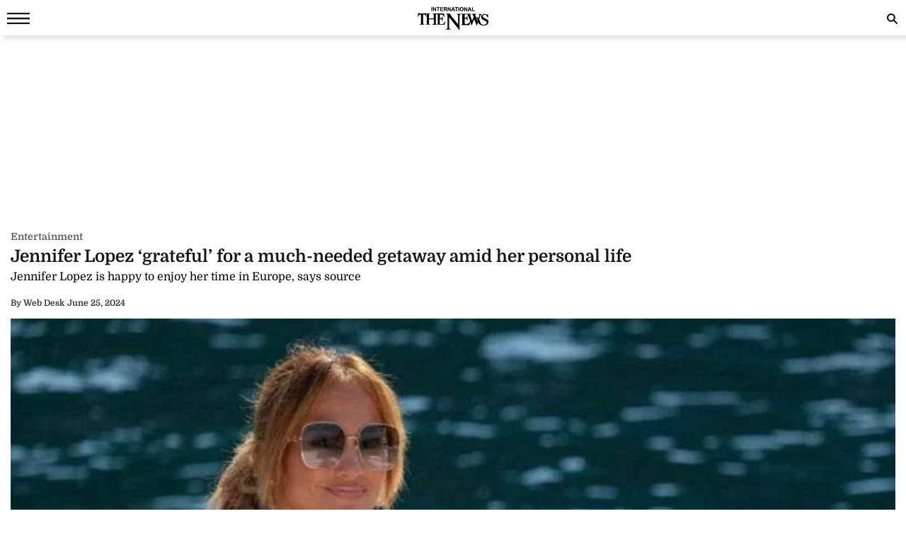

--- FILE ---
content_type: text/html; charset=UTF-8
request_url: https://www.thenews.com.pk/amp/1203505-jennifer-lopez-grateful-for-a-much-needed-getaway-amid-her-personal-life
body_size: 11018
content:
  <!doctype html>
<html amp lang="en-US">
<head>
    <meta charset="utf-8">
    <title>Jennifer Lopez ‘grateful’ for a much-needed getaway amid her personal life</title>
    <meta name="description" content="Jennifer Lopez has recently taken a much-needed break amid her chaotic personal life.A source spilled to TMZ, the Atlas actress could be seen spending time in Italy with friends and made her way to...">
    <link rel="canonical" href="https://www.thenews.com.pk/latest/1203505-jennifer-lopez-grateful-for-a-much-needed-getaway-amid-her-personal-life"/>
    <meta name="viewport" content="width=device-width,minimum-scale=1,initial-scale=1">
    <meta name="robots" content="max-image-preview:large">
    <meta name="author" content="Madiha Akhtar">
        <script type="application/ld+json">
        {
            "@context": "https://schema.org",
            "@type": "NewsArticle",
            "url": "https://www.thenews.com.pk/latest/1203505-jennifer-lopez-grateful-for-a-much-needed-getaway-amid-her-personal-life",
            "headline": "Jennifer Lopez ‘grateful’ for a much-needed getaway amid her personal life",
            "datePublished": "2024-06-25T23:44:36+05:00",
            "dateModified": "2024-06-26T01:39:35+05:00",
            "description": "Jennifer Lopez has recently taken a much-needed break amid her chaotic personal life.A source spilled to TMZ, the Atlas actress could be seen spending time in Italy with friends and made her way to...",
            "mainEntityOfPage": {
                "@type": "WebPage",
                "@id": "https://www.thenews.com.pk/latest/1203505-jennifer-lopez-grateful-for-a-much-needed-getaway-amid-her-personal-life"
            },
            "image":
            {
                "@type": "ImageObject",
                "url": "https://www.thenews.com.pk/assets/uploads/updates/2024-06-25/l_1203505_013821_updates.jpg",
                "width": "700",
                "height": "400"
            },
            "author":{
                "@type": "Person",
                "name": "Madiha Akhtar",
                "url": ""
            },
            "publisher":
            {
                "@type": "Organization",
                "name": "The News International",
                "url":"https://www.thenews.com.pk/",
                "logo":
                {
                    "@type": "ImageObject",
                    "url": "https://www.thenews.com.pk/assets/front/images/Thenews-logo.svg",
                    "width": 600,
                    "height": 109
                }
            }
        }
        </script>
    
        
    <link rel="alternate" hreflang="en-US" href="https://www.thenews.com.pk/latest/1203505-jennifer-lopez-grateful-for-a-much-needed-getaway-amid-her-personal-life" />
    <link rel="alternate" hreflang="x-default" href="https://www.thenews.com.pk/latest/1203505-jennifer-lopez-grateful-for-a-much-needed-getaway-amid-her-personal-life" />
    
    <!-- Jetpack Open Graph Tags -->
    <meta property="og:type" content="article" />
    <meta property="og:title" content="Jennifer Lopez ‘grateful’ for a much-needed getaway amid her personal life" />
    <meta property="og:url" content="https://www.thenews.com.pk/latest/1203505-jennifer-lopez-grateful-for-a-much-needed-getaway-amid-her-personal-life" />
    <meta property="og:description" content="Jennifer Lopez has recently taken a much-needed break amid her chaotic personal life.A source spilled to TMZ, the Atlas actress could be seen spending time in Italy with friends and made her way to..." />
    <meta property="og:site_name" content="The News International" />
    <meta property="og:image" content="https://www.thenews.com.pk/assets/uploads/updates/2024-06-25/l_1203505_013821_updates.jpg" />
    <meta property="og:image:width" content="700" />
    <meta property="og:image:height" content="400" />
    <meta property="og:locale" content="en_US" />
    <meta name="amp-google-client-id-api" content="googleanalytics">
    <meta name="twitter:creator" content="@thenews_intl" />
    <meta name="twitter:site" content="@thenews_intl" />
    <meta name="twitter:text:title" content="Jennifer Lopez ‘grateful’ for a much-needed getaway amid her personal life" />
    <meta name="twitter:image" content="https://www.thenews.com.pk/assets/uploads/updates/2024-06-25/l_1203505_013821_updates.jpg" />
    <meta name="twitter:card" content="summary_large_image" />

    

    <meta property="article:published_time" content="2024-06-25T23:44:36+05:00" />
    <meta property="article:modified_time" content="2024-06-25T23:44:36+05:00" />
    <!-- End Jetpack Open Graph Tags -->
    <meta itemprop="author" content="Madiha Akhtar">
    
    <meta itemprop="inLanguage" content="English" />
    <meta itemprop="datePublished" content="2024-06-25T23:44:36+05:00" />
    <meta itemprop="dateModified" content="2024-06-25T23:44:36+05:00" />
    <meta itemprop="mainEntityOfPage" content="https://www.thenews.com.pk/latest/1203505-jennifer-lopez-grateful-for-a-much-needed-getaway-amid-her-personal-life">
    <meta itemprop="url" content="https://www.thenews.com.pk/latest/1203505-jennifer-lopez-grateful-for-a-much-needed-getaway-amid-her-personal-life">
    <meta itemprop="name" content="The News International">
    <meta itemprop="articleSection" content="Entertainment news" />

        <style amp-boilerplate>body{-webkit-animation:-amp-start 8s steps(1,end) 0s 1 normal both;-moz-animation:-amp-start 8s steps(1,end) 0s 1 normal both;-ms-animation:-amp-start 8s steps(1,end) 0s 1 normal both;animation:-amp-start 8s steps(1,end) 0s 1 normal both}@-webkit-keyframes -amp-start{from{visibility:hidden}to{visibility:visible}}@-moz-keyframes -amp-start{from{visibility:hidden}to{visibility:visible}}@-ms-keyframes -amp-start{from{visibility:hidden}to{visibility:visible}}@-o-keyframes -amp-start{from{visibility:hidden}to{visibility:visible}}@keyframes -amp-start{from{visibility:hidden}to{visibility:visible}}</style><noscript><style amp-boilerplate>body{-webkit-animation:none;-moz-animation:none;-ms-animation:none;animation:none}</style></noscript>
    <style amp-custom>
        /* latin-ext */
        @font-face {
            font-family: 'Domine';
            font-style: normal;
            font-weight: 400;
            font-display: swap;
            src: local('Domine'), url(https://www.thenews.com.pk/assets/front/fonts/Domine/L0x8DFMnlVwD4h3htfqndSk.woff2) format('woff2');
            unicode-range: U+0100-024F, U+0259, U+1E00-1EFF, U+2020, U+20A0-20AB, U+20AD-20CF, U+2113, U+2C60-2C7F, U+A720-A7FF;
        }

        @font-face {
            font-family: 'Domine';
            font-style: normal;
            font-weight: 400;
            font-display: swap;
            src: local('Domine'), url(https://www.thenews.com.pk/assets/front/fonts/Domine/L0x8DFMnlVwD4h3hu_qn.woff2) format('woff2');
            unicode-range: U+0000-00FF, U+0131, U+0152-0153, U+02BB-02BC, U+02C6, U+02DA, U+02DC, U+2000-206F, U+2074, U+20AC, U+2122, U+2191, U+2193, U+2212, U+2215, U+FEFF, U+FFFD;
        }

        @font-face {
            font-family: 'Domine';
            font-style: normal;
            font-weight: 700;
            font-display: swap;
            src: local('Domine'), url(https://www.thenews.com.pk/assets/front/fonts/Domine/L0x8DFMnlVwD4h3htfqndSk.woff2) format('woff2');
            unicode-range: U+0100-024F, U+0259, U+1E00-1EFF, U+2020, U+20A0-20AB, U+20AD-20CF, U+2113, U+2C60-2C7F, U+A720-A7FF;
        }

        @font-face {
            font-family: 'Domine';
            font-style: normal;
            font-weight: 700;
            font-display: swap;
            src: local('Domine'), url(https://www.thenews.com.pk/assets/front/fonts/Domine/L0x8DFMnlVwD4h3hu_qn.woff2) format('woff2');
            unicode-range: U+0000-00FF, U+0131, U+0152-0153, U+02BB-02BC, U+02C6, U+02DA, U+02DC, U+2000-206F, U+2074, U+20AC, U+2122, U+2191, U+2193, U+2212, U+2215, U+FEFF, U+FFFD;
        }

        #carousel-with-preview amp-img {
            transition: opacity 1s ease-in-out;
        }
        .clearboth{clear: both}
        .carousel-preview {
            display: flex;
            align-items: center;
            justify-content: center;
        }
        .carousel-preview button {
            height: 40px;
            width: 60px;
            min-width: 60px;
            margin: 4px;
            padding: 0;
        }
        .carousel-preview .amp-carousel-slide {
            margin: 4px;
            padding: 0;
        }
        .carousel-preview button:active {
            opacity: 0.5;
        }
        .carousel1, .carousel2 {
            background: #eee;
            margin: 16px 0;
        }
        .carousel1 .slide > amp-img > img{
            object-fit: contain;
        }
        .carousel2 .slide > amp-img > img{
            object-fit: contain;
        }
        .carousel2 .caption {
            position: absolute;
            bottom: 0;
            left: 0;
            right: 0;
            padding: 8px;
            background: rgba(0, 0, 0, 0.6);
            color: #ddd;
            font-size: smaller;
            max-height: 30%;
        }
        .selected {
            border-width: 1px;
            border-style: solid;
        }

        figure {
            margin: 0;
        }

        .medium-insert-images figure figcaption, .mediumInsert figure figcaption, .medium-insert-embeds figure figcaption, .mediumInsert-embeds figure figcaption {
            position: relative;
            z-index: 1;
            display: block;
            text-align: left;
            margin: 0 0 10px 0;
            color: #585656;
            font-size: 14px;
            font-style: italic;
            outline: 0 solid transparent;
            margin-top: 0;
            padding: 6px 4px 6px 4px;
            border-bottom: 1px solid #efefef;
            font-weight: 400;
        }
        .medium-insert-embeds.medium-insert-embeds-right50{
            margin:10px 0 10px 0;width:100%;
        }
        .medium-insert-embed .embed_external_url.embedRelatedStory{
            box-sizing: border-box;
            -webkit-box-orient: vertical;
            -webkit-flex-direction: column;
            flex-direction: column;
            display: -webkit-box;
            display: -webkit-flex;
            display: flex;
            -webkit-box-direction: normal;
            color: rgba(0,0,0,0.87);
            border-radius: 2px;
            text-align: left;
            color: #333;
            background-color: #fff;
            bottom: 0;
            display: block;
            border: 1px rgb(204, 214, 221) solid;
            position: relative;
        }
        .medium-insert-embed .embed_external_url.embedRelatedStory h4,.medium-insert-embed .embed_external_url.embedRelatedStory .related_story_title{
            padding: 10px;
            font-weight: 400;
            text-align: left;
            font-size: 16px;
            color: rgba(0,0,0,.9);
            line-height: 18px;
            text-overflow: ellipsis;
            overflow: hidden;
            margin-top: 0px;
            line-height: 1.4;
            max-height: 4.2em;
            display: -webkit-box;
            -webkit-line-clamp: 3;
            -webkit-box-orient: vertical;
            overflow: hidden;
        }
        .medium-insert-embed .embed_external_url.embedRelatedStory p{
            display:none;
        }
        html, body, div, span, h1, h2, h3, h4, h5, h6, p, header, footer, nav {
            margin: 0;
            padding: 0;
        }
        body{margin:0;background-color: #ffffff;font: 400 16px/1.5 "Domine",sans-serif;} 
                table{border:border-collapse:collapse; border-spacing:0;border-color:#ccc;}
        th{font-size:14px;font-weight:bold;padding:10px 8px;overflow:hidden;word-break:normal;color:#333;background-color:#f0f0f0;border:1px solid #ccc;}
        td{font-size:14px;padding:10px 8px;overflow:hidden;word-break:normal;color:#333;background-color:#fff;text-align:center;border:1px solid #ccc;}
        .new-amp-wrapper{max-width:100%;margin:0 auto;padding-right:15px;padding-left:15px;}
        .new-amp-main-header{background-color:#fff;width:100%;display:inline-block;text-align:center;box-shadow:5px 5px 5px rgba(80,80,80,.14);}
        .new-amp-logo{text-align:center;position:absolute;left:0;right:0;margin:auto;padding:10px;}
        nav{display:inline-block;}
        .new-amp-social span{float:left;margin:5px 5px 0px 5px;padding:6px 0 0 0;}
        .new-amp-social span.social-share_item{margin:0 5px 5px 0;}
        .new-amp-menu{color:#fff;font-size:14px;}
        h1{font-size:24px;line-height:28px;font-weight:700;margin:0;color:#181716;}
        .h2{float:left;width:100%;font-weight:600;color:black;margin:0;text-align:left;line-height:20px;font-size:14px;}
        h2{font-size:16px;color: #333;font-weight:500;line-height:20px;margin:5px 0;}
        h3{font-size:13px; color:#000;font-weight:400;}
        .except h2{line-height: 22px;}
        p{clear:both;margin:10px 0;}
        a {color:#000;text-decoration:none;}
        .content_amp ul{padding:0;margin:0;}
        .content_amp li{font-size:17px;color:#2A2A2A;line-height:25px;margin:10px 0 10px 20px;list-style:disc;}
        .content_amp span{margin:0;float:none;}
        .content_amp a{color:#337ab7}
        .new-amp-ads{margin:0px 0 10px 0;text-align:center;}
        .new-amp-mostpopular{float:left;margin:20px 0}
        .new-amp-mostpopular ul{padding:0;margin:0;}
        .new-amp-mostpopular li{list-style:none;width:99%;float:left;margin-bottom:10px;background-color: #fff;padding:.5%;}
        .new-amp-mostpopular li:last-child{padding-bottom: 20px;}
        .new-amp-mostpopular-heading{float:left;width:100%;font-weight:600;color:black;margin:10px 0;text-align:left;line-height:24px;font-size:16px;}
        .new-amp-catgimg_container{width:100%;float:left;position:relative;}
        .new-amp-top{width:100%;float:left;margin:10px 0;display:flex;gap:10px;align-items:center;color: #dfdfdf;}
        .new-amp-cat-name{color:#333;font-size:12px;font-weight:600;float:left;}
        .new-amp-date{float:left;color:#333;font-size:12px;font-weight:600;}
        .new-amp-author{color:#333;font-size:12px;font-weight:600;float:left;border-right:0;}
        .except{width:100%;float:left}
        .except p{font-size:16px;line-height:20px;color: #000;font-weight:500;margin:5px 0;}
        .except h2{font-size:16px;line-height:20px;color: #000;font-weight:400;margin:5px 0;}
        .new-amp-social{width:100%;float:left;margin:0;bottom:0;z-index:99;background-color:#fff;left:0;}
        .new-amp-ads-two{width:100%;float:none;text-align:center;}
        .category-name{display:flex;align-items:center;gap:10px}
        .new-amp-ads-tittle{font-size:12px;text-align:right;font-style:italic;margin:5px;}
        .nav_icon{color:#fff;font-size:26px;cursor:pointer;margin:0;line-height:33px;float:left;}
        .ampstart-btn{background:transparent;border:0;color:#181716;cursor:pointer;font-size:26px;position:relative;top:0;left:0;height:50px;outline:none;z-index:9999;padding: 0 0 0 10px;}
        #sidebar-left{background-color:#fff;box-shadow:0 2px 5px rgba(0,0,0,0.6);max-width:270px;}
        #sidebar-left ul{margin:0;padding:0 20px;height: 500px;overflow-y: auto;}
        #sidebar-left ul li{list-style:none;width:100%;float:left;border-top:0;margin:0;position: relative;}
        #sidebar-left ul li a{padding:5px 0 5px 0;text-decoration:none;font-size:15px;color:#000;display:block;-webkit-transition:0.3s;transition:0.3s;position:relative;line-height:32px;margin-bottom:0;border-bottom:1px solid #ededed;}
        #sidebar-left ul li ul{padding:0;display:none;height: auto;}
        #sidebar-left ul li.menu-open ul{display:block;}
        #sidebar-left ul li a span {
            float: none;
            display: block;
            width: 100%;
            font-size: 10px;
            line-height: 1px;
            text-transform: uppercase;
            color: #797979;
            font-family: arial;
            font-weight: 700;
            word-spacing: 2px;
            margin-bottom: 10px;
        }
        #sidebar-left ul li a.ad-icon{
            position: absolute;
            right: 10px;
            top: 13px;
            z-index: 99999;
            width: 30px;
            height: 30px;
            border-bottom: 0;
            border-top: 0;
        }
        #sidebar-left ul li a.ad-icon svg {
            width: 15px;
            height: 15px;
            margin-left: 14px;
            margin-top: 7px;
        }
        #sidebar-left ul li .svg-add-icon {
            display: block;
        }
        #sidebar-left ul li .svg-remove-icon {
            display: none;
        }
        #sidebar-left ul li.menu-open a.ad-icon .svg-add-icon{
            display: none;
        }
        #sidebar-left ul li.menu-open a.ad-icon .svg-remove-icon{
            display: block;
        }
        .catg1_img amp-img {max-width: 100%;}
        .amp-close-image{float:right;margin:9px 5px 0 0;cursor:pointer;}
        .pt60{padding-top:72px;}
        .side-logo-image{width:149px;height:31px;left:50%;transform:translate(-50%, 50%);top:2px;margin-bottom:41px;}
        amp-social-share[type="whatsapp"] {
            background-color: transparent;
            background-image: url(https://www.thenews.com.pk/assets/front/images/amp_images/whatsapp_dark.png);
            width: 27px;
            height: 27px;
        }
        amp-social-share[type="facebook"]{
            background-color: transparent;
            background-image: url(https://www.thenews.com.pk/assets/front/images/amp_images/facebook.png);
        }
        amp-social-share[type="twitter"]{
            background-color: transparent;
            background-image: url(https://www.thenews.com.pk/assets/front/images/amp_images/twitter.png);
            background-size: auto;
        }
        amp-social-share[type="gplus"]{
            background-color: transparent;
            background-image: url(https://www.thenews.com.pk/assets/front/images/amp_images/google-plus.png);
        }
        .h_title {width: 100%;float: left;margin-bottom: 20px;}
        .new-amp-social span.next-story{float: right;margin-right: 30px;margin-top: 0px;}
        .h_title{color: #2b74f1;font-size: 20px;position: relative;margin: 10px 0;font-weight: 700}
        .mobile-search #mobinput input {
            display: block;
            position: absolute;
            top: 0;
            right: 0;
            width: 200px;
            height: 100%;
            margin: 0;
            padding: 0 10px;
            border: none;
            background-color: #fff;
            color: #000;
            font-size: 18px;
            border-radius: 0;
            border: 1px solid #e2e2e2;
        }
        .mobile-search #moblabel1 {
            width: 25px;
            height: 25px;
            position: relative;
            z-index: 20;
            margin: 7px 0;
            float: right;
        }
        .mobile-search #moblabel1 label {
            display: block;
            /* width: 60px; */
            height: 25px;
            background: url(https://www.thenews.com.pk/assets/front/images/amp_images/search_top.svg) 0 0;
            font-size: 0;
            color: transparent;
            text-indent: -9999px;
            cursor: pointer;
            background-repeat: no-repeat;
        }
        .mobile-search #mobinput1 {
            position: absolute;
            top: 0;
            right: 0;
            width: 180px;
            height: 30px;
            overflow: hidden;
            display: none;
        }
        .mobile-search #mobsearch #mobinput1 input{
            display: block;
            position: absolute;
            top: 0;
            right: 0;
            width: 170px;
            height: 100%;
            margin: 0;
            padding: 0 4px;
            border: none;
            background-color: #dedddd;
            color: #000;
            font-size: 18px;
            border-radius: 0;
            border: 1px solid #e2e2e2;
        }
        .mobile-search #mobsearch{position:absolute;top:12px;right:2px;width:30px;height:30px;display:block}
        .mobile-search:hover #mobinput1{display:block;}


        .story-hightlights{
            display: inline-block;
            border-top: 1px solid #2b74f1;
            padding: 5px;
            background-color: #fff;
            margin-bottom: 20px;
            border-radius: 0 0 3px 3px;
            -webkit-box-shadow: 0 0 5px 0 rgba(0,0,0,.2);
            -moz-box-shadow: 0 0 5px 0 rgba(0,0,0,.2);
            box-shadow: 0 0 5px 0 rgba(0,0,0,.2);
            padding: 0 30px 0 20px;
        }

        .story-hightlights ul {
            padding: 0;
            padding-left: 15px;
        }

        .story-hightlights ul li {
            font-size: 14px;
            color: #555;
            margin: 0 0;
            line-height: 20px;
            width: 100%;
            float: left;
            padding: 10px 0;
            border-bottom: 1px solid #e1e1e1;
        }

        .story-hightlights ul li:last-child {
            border-bottom: none;
        }

        .el__storyhighlights_wrapper{
            background-color: #fff;
            text-align: left;
            padding: 18px;
            padding-bottom: 0;
            border-top: 1px solid #000;
            border-radius: 0 0 3px 3px;
            display: inline-block;
            -webkit-box-shadow: 0 0 5px 0 rgba(0,0,0,.2);
            -moz-box-shadow: 0 0 5px 0 rgba(0,0,0,.2);
            box-shadow: 0 0 5px 0 rgba(0,0,0,.2);
        }

        .el__storyhighlights_wrapper h2 {
            margin: 0;
            font-size: 18px;
            font-weight: 600;
            line-height: 25px;
        }

        .el__storyhighlights_wrapper ul {
            margin: 0;
            padding: 0;
        }

        .el__storyhighlights_wrapper ul li {
            list-style: none;
            font-size: 16px;
            margin-bottom: 10px;
            line-height: 23px;
            border: none;
            padding: 0;
            margin: 0;
            padding: 10px 0;
            border-bottom: 1px solid #e1e1e1;
        }

        .el__storyhighlights_wrapper ul li a{
            color: #2b6ea8;
        }

        .seperator_category{
            color: #333;
            font-size: 12px;
            font-weight: 600;
            float: left;
            border-right: 1px solid #dfdfdf;
            margin: 0 10px;
        }

        .ball_live{
            width:100%;
            float:left
        }
        .ball_live ul{
            padding:0;
            margin:0
        }
        .ball_live li{
            list-style:none;
            width:100%;
            float:left;
            margin-bottom:3px;
            border-bottom:1px solid #dae0e4;
            padding-bottom:10px;
            background-color:#fff;
            padding:10px 0;
            margin: 0;
        }
        .ball_live .ball_1side{
            border-right:1px solid #2c3a42;
            position:relative;
            line-height:51px;
            float:left;
            padding-right:10px;
            text-align:center;
            /*width:37px;*/
            margin-right:1%;
            margin-top: 7px;
        }
        .ball_live .ball_1side .ball{
            height: 35px;
            width: 35px;
            background: #000;
            border-radius: 50%;
            color: #fff;
            font-size: 12px;
            line-height: 35px;
        }
        .ball_live .ball_ccc{
            float:left;
            line-height:23px;
            font-size:14px
        }
        .ball_live .ball_hit{
            margin-bottom:5px
        }
        .ball_live .ball_by_ball{
            width:30px;
            height:30px;
            background:0 0;
            border:2px solid #2c3a42;
            border-radius:50%;
            position:relative;
            line-height:30px;
            text-align:center;
            float:left
        }
        .ball_live .total_score{
            float:left
        }
        .ball_live .wickets_hand{
            float:left;
        }
        .ball_live .current_rate{
            float:right;
            display: none;
        }
        .commentary-highlight {
            background: #e2f4f7;
            text-align: center;
            padding: 10px;
            font-weight: 500;
            font-size: 18px;
        }
        .commentary_ball_by_ball {
            font-size: 15px;
            color: #000;
            margin: 0;
            border-bottom: 1px solid #eee;
            padding: 10px 0px;
            width: 100%;
            display: flex;
            align-items: baseline;
        }
        .over-commentary-bubble {
            border-radius: 3px;
            font-weight: 700;
            text-align: left;
            flex-shrink: 0;
        }
        .ball-commentary-summary {
            width: 30px;
            height: 30px;
            background-color: #fff;
            border: 1.5px solid #555;
            border-radius: 50%;
            font-size: 12px;
            text-align: center;
            vertical-align: middle;
            margin: 2px 10px 0;
            line-height: 30px;
            flex-shrink: 0;
            text-transform: lowercase;
        }
        .commentary-text {
            color: #2d2d2d;
            font-size: 14px;
            line-height: 20px;
            flex: 1;
        }
        .mb20 {
            margin-bottom: 20px;
        }
        .commentary-over-summary {
            display: grid;
            background: #f5f5f5;
            padding: 8px;
            clear: both;
            grid-template-columns: 182px auto auto;
        }
        .commentary-over-summary .total-score {
            background: #fff;
            border-radius: 8px;
            border: 1px solid #e9e9e9;
            box-sizing: border-box;
            grid-column: 1/2;
            grid-row: 1/3;
            width: 188px;
            height: fit-content;
            padding: 0;
        }
        .total-score .overs-block {
            display: inline-block;
            border-right: 1px solid #e9e9e9;
            vertical-align: top;
            padding: 5px 10px;
            width: 65px;
            text-align: center;
        }
        .overs-block .over-value {
            display: inline-block;
            line-height: 20px;
            color: #2d2d2d;
            font-weight: 700;
            font-size: 23px;
        }
        .overs-block .over-text {
            vertical-align: top;
            color: #666;
            font-size: 14px;
            line-height: 15px;
            display: block;
        }
        .total-score .score-block {
            display: inline-block;
            vertical-align: top;
            padding: 5px 10px;
            width: 75px;
            text-align: center;
        }
        .score-block .run-value {
            text-align: center;
            line-height: 20px;
            display: inline-block;
            color: #2d2d2d;
            font-weight: 700;
            font-size: 23px;
        }
        .score-block .wicket-value {
            text-align: center;
            display: inline-block;
            line-height: 12px;
            color: #666;
        }
        .score-block .run-text {
            line-height: 13px;
            vertical-align: top;
            color: #666;
            display: block;
            font-size: 14px;
        }
        .commentary-over-summary .this-over-runs {
            grid-row: 1;
            grid-column: 3;
        }
        .this-over-runs .over-runs {
            float: right;
        }
        .this-over-runs .over-run-value {
            margin: 0 5px;
            color: #2d2d2d;
            font-weight: 600;
            font-size: 30px;
        }
        .this-over-runs .over-run-text {
            color: #666;
            font-weight: 400;
        }
        .highlight-background-six {
            background-color: #203fba;
            color: #fff;
            border-color: #203fba;
            font-size: 18px;
        }
        .highlight-background-four {
            background-color: #13850b;
            color: #fff;
            border-color: #13850b;
            font-size: 18px;
        }
        .wicket-background {
            background-color: #d32f2f;
            color: #fff;
            border: none;
            line-height: 24px;
            font-size: 18px;
        }
        .iframe_video_hls{
            height: 300px;
        }
        .iframe_video_hls amp-img{
            text-align: center;
            background-color: #000;
        }
        .iframe_video_hls amp-img img{
            width: auto;
            position: relative;
            min-width: initial;
        }
        .hlsurl .medium-insert-embed amp-brightcove{
            min-height: 300px;
            min-width: 320px;
            width: 100%;
            max-width: 100%;
        }
        .new-amp-mostpopular ul.listingMain{
            margin-left: 10px;
        }
        .new-amp-mostpopular ul.listingMain li{
            list-style: disc;
            margin-bottom: 15px;
            padding: 0;
            width: 100%;
        }
        .new-amp-mostpopular ul.listingMain li:last-child{
            margin-bottom: 0;
        }
        .new-amp-mostpopular ul.listingMain li .new-amp-mostpopular-heading{
            text-decoration: underline;
            margin: 0;
        }
    </style>
    <script async src="https://cdn.ampproject.org/v0.js"></script>
    <script async custom-element="amp-social-share" src="https://cdn.ampproject.org/v0/amp-social-share-0.1.js"></script>
                                                <script async custom-element="amp-ad" src="https://cdn.ampproject.org/v0/amp-ad-0.1.js"></script>
    <script async custom-element="amp-analytics" src="https://cdn.ampproject.org/v0/amp-analytics-0.1.js"></script>
    <script async custom-element="amp-sidebar" src="https://cdn.ampproject.org/v0/amp-sidebar-0.1.js"></script>
    <script async custom-element="amp-bind" src="https://cdn.ampproject.org/v0/amp-bind-0.1.js"></script>
    <script async custom-element="amp-form" src="https://cdn.ampproject.org/v0/amp-form-0.1.js"></script>
    <!-- <link href="https://fonts.googleapis.com/css?family=Domine:400,700" rel="stylesheet"> -->

    
    <script type="application/ld+json">
        {
            "@context":"https://schema.org",
            "@type":"Organization",
            "name":"The News International",
            "url":"https://www.thenews.com.pk/",
            "logo": {
                "@type": "ImageObject",
                "url": "https://www.thenews.com.pk/assets/front/images/Thenews-logo.svg"
            },
            "sameAs":
            [
                "https://www.facebook.com/TheNewsInternational/",
                "https://twitter.com/thenews_intl",
                "https://www.instagram.com/thenewspak/"
            ]
        }
    </script>

    
</head>
<body>
    
    <amp-analytics type="gtag" data-credentials="include">
        <script type="application/json">
        {
          "vars": {
            "gtag_id": "G-65N4PHR87Y",
            "config": {
              "G-65N4PHR87Y": {
                "groups": "default",
                "detail_page_type": "AMP",
                "page_type": "Detail Page",
                "page_url": "https://www.thenews.com.pk/amp/1203505-jennifer-lopez-grateful-for-a-much-needed-getaway-amid-her-personal-life",
                "main_category": "Entertainment",
                "language":"English",
                "sub_category": "Entertainment",
                "publish_date":"25-Jun-2024",
                "publish_time":"23:44:36",
                "update_date":"26-Jun-2024",
                "article_word_count":"262",
                "author_name":"Madiha Akhtar",
                "page_category":"Entertainment",
                "article_age":"2 years",
                "author_id":"104",
                "ad_present":"No",
                "story_id":"1203505",
                "video_embed":"No",
                "article_tags":"NA"
              }
            }
          }
        }
        </script>
    </amp-analytics>

    
    
    
    

<amp-sidebar id="sidebar-left" layout="nodisplay" side="left">
    <amp-img class="amp-close-image"
             src="https://www.thenews.com.pk/assets/front/images/amp_images/close_black.png"
             width="20"
             height="20"
             alt="close sidebar"
             on="tap:sidebar-left.close"
             role="button"
             tabindex="0"></amp-img>
    <amp-img class="side-logo-image" src="https://www.thenews.com.pk/assets/front/images/amp_images/Thenews-logo.svg" width="100" height="32"  alt ="Thenews"/></amp-img>
    <ul>

	<li><a href="https://www.thenews.com.pk/amp/latest-stories" class="new-amp-menu"> Latest News </a></li>
        <li><a class="open-section" href="https://www.thenews.com.pk/amp/videos" title="Videos">Videos</a></li>
        <li><a href="https://www.thenews.com.pk/amp/category/1" class="new-amp-menu"> National </a></li>
        <li><a href="https://www.thenews.com.pk/amp/category/3" class="new-amp-menu"> Sports </a></li>
        <li><a href="https://www.thenews.com.pk/amp/category/2" class="new-amp-menu"> World </a></li>
        <li><a href="https://www.thenews.com.pk/amp/category/4" class="new-amp-menu"> Business </a></li>
        <li><a href="https://www.thenews.com.pk/amp/category/10" class="new-amp-menu"> Entertainment </a></li>
        <li><a href="https://www.thenews.com.pk/amp/category/91" class="new-amp-menu"> Royals </a></li>
        <li><a href="https://www.thenews.com.pk/amp/category/87" class="new-amp-menu"> Hollywood </a></li>
        <li><a href="https://www.thenews.com.pk/amp/category/11" class="new-amp-menu"> Technology </a></li>
        <li><a href="https://www.thenews.com.pk/amp/category/12" class="new-amp-menu"> Health </a></li>
        

        <!--<li><a href="" class="new-amp-menu">Home </a></li>-->
               
                       
                <li><a class="open-section" href="https://www.thenews.com.pk/writers" title="Writers">Writer's Archive</a></li>
        <li><a class="open-section" href="https://www.thenews.com.pk/privay-policy">Privacy Policy</a></li>
        <li><a class="open-section" href="https://www.thenews.com.pk/contact-us" title="contact us">Contact us</a></li>
    </ul>
</amp-sidebar>
<header class="new-amp-main-header">
        <span class="nav_icon">
            <button on="tap:sidebar-left.toggle" class="ampstart-btn caps m2"><svg version="1.1" id="Layer_1" xmlns="https://www.w3.org/2000/svg" xmlns:xlink="https://www.w3.org/1999/xlink" x="0px" y="0px" width="32px" height="16px" viewBox="0 0 32 16" enable-background="new 0 0 32 16" xml:space="preserve"><rect y="-0.3" fill="#181716" width="32" height="2.5"></rect><rect y="6.8" fill="#181716" width="32" height="2.5"></rect><rect y="13.8" fill="#181716" width="32" height="2.5"></rect></svg></button>
        </span>
    <div class="new-amp-logo">
        <a href="https://www.thenews.com.pk/"><amp-img src="https://www.thenews.com.pk/assets/front/images/amp_images/Thenews-logo.svg" width="100" height="32" alt ="Thenews"/></amp-img></a>
    </div>
    <div class="mobile-search">
        <form id="mobsearch" action="https://www.thenews.com.pk//search1?cx=014389848304649563256%3Aureyfztd74a&cof=FORID%3A10&ie=UTF-8"  method="GET" target="_blank">
                <div id="moblabel1"><label for="search-terms" id="mobsearch-label">search</label></div>
                <div id="mobinput1"><input type="text" name="q" id="mobsearch" autocomplete="off"
                                          placeholder="Enter search..."></div>
        </form>
    </div>
</header>
<div class="new-amp-wrapper">
    <div class="new-amp-ads">
                <amp-ad
             layout="fixed"
             width="300"
             height="250"
             type="adsense"
             data-ad-client="ca-pub-7369466212570555"
             data-ad-slot="4280764787">
        </amp-ad>
    </div>

    <div class="clearboth"></div>
    <div class="category-name" style="margin: 3px 0;">
        <span>
                                <div class="new-amp-cat-name"><a href="https://www.thenews.com.pk/latest/category/entertainment" style="color:#5f5f5f;font-weight: 600;font-size:14px">Entertainment</a></div>
                        </span>
    </div>
    <h1>Jennifer Lopez ‘grateful’ for a much-needed getaway amid her personal life</h1>
    <div class="except">
        <h2>Jennifer Lopez is happy to enjoy her time in Europe, says source</h2>
    </div>
    <div class="new-amp-top">
                                <div class="new-amp-author"><span>By</span>  Web Desk</div>
                        <div class="">|</div>
        <div class="new-amp-date">June 25, 2024</div>
    </div>

    

    <div class="clearboth"></div>
    <div class="content_amp">
                        
<div class="medium-insert-images norender-embeds ui-sortable"><figure >
<amp-img src="https://www.thenews.com.pk/assets/uploads/updates/2024-06-25/1203505_3636364_lopezthenwds_updates.jpg" width="700" height="400" layout="responsive" alt="Jennifer Lopez is having a wonderful time in Europe: Source"></amp-img>
<figcaption  class="">Jennifer Lopez is having a wonderful time in Europe: Source</figcaption></figure></div><p class="">Jennifer Lopez has recently taken a much-needed break amid her chaotic personal life.<br></p><p>A source spilled to <i>TMZ</i>, the <i>Atlas</i> actress could be seen spending time in Italy with friends and made her way to Paris to attend the Christian Dior Haute Couture fall/winter fashion show.</p><p>The source shared that Lopez “was grateful for time” to herself. She and Affleck “are doing their own thing so far this summer”.</p><p>“Jennifer's having a wonderful time in Europe. She loves Italy and visits every year. She's grateful for a break,” explained an insider.</p><p>The <i>Maid in Manhattan</i> actress mentioned, “The past few weeks have been emotional for her.”</p><p>“Ben has been working in L.A. and is spending time with his kids. Everyone seems to be doing okay,” she added.</p><p>Earlier, Lopez cancelled her tour in late May and was set to kick off on June 26 in Orlando, Florida.</p><p>In a statement, <i>Live Nation</i> said the cancellation was because Lopez was “taking time off to be with her children, family and close friends”.</p><p>In video obtained by the outlet, the <i>Argo </i>actor was seen getting out of his car to tell the paparazzi, “You're gonna get me into an accident. Don't flash your lights when someone is driving down the driveway. Don't do that. That's dangerous.”</p><p>Meanwhile, Affleck, who shares three children with former wife Jennifer Garner, is busy filming <i>The Accountant 2</i>, a sequel to his 2016 action movie, in LA.</p>
        
    </div>

    <span class="new-amp-social">
      <span class="social-share_item">
            <amp-social-share type="facebook"
                              width="27"
                              height="27"
                              data-text=""
                              data-url="https://www.thenews.com.pk/amp/1203505-jennifer-lopez-grateful-for-a-much-needed-getaway-amid-her-personal-life"
                              data-param-app_id="650123461797330"
                              data-attribution="AMPhtml">
            </amp-social-share>
        </span>
        <span class="social-share_item">
            <amp-social-share type="twitter"
                              width="27"
                              height="27"
                              data-text=""
                              data-url="https://www.thenews.com.pk/amp/1203505-jennifer-lopez-grateful-for-a-much-needed-getaway-amid-her-personal-life"
                              data-attribution="AMPhtml">
            </amp-social-share>
        </span>
        <!--<span class="social-share_item">
            <amp-social-share type="gplus"
                              width="27"
                              height="27"
                       Share       data-text=""
                              data-url=""
                              data-attribution="AMPhtml">
            </amp-social-share>
        </span>-->
        <span class="social-share_item">
            <amp-social-share type="whatsapp"
                              width="27"
                              height="27"
                              layout="container"
                              data-share-endpoint="https://api.whatsapp.com/send"
                              data-param-text="Jennifer Lopez ‘grateful’ for a much-needed getaway amid her personal life - https://www.thenews.com.pk/amp/1203505-jennifer-lopez-grateful-for-a-much-needed-getaway-amid-her-personal-life" role="button">
            </amp-social-share>
        </span>  
            </span>
    
            <!--<hr>
        <a href="" class="catg1_img">Read Complete Story</a>
        <hr>-->
    

    <div class="new-amp-ads-two">
               
                
        <amp-ad width="100vw" height="320"
            type="adsense"
            data-ad-client="ca-pub-7369466212570555"
            data-ad-slot="8766804708"
            data-auto-format="rspv"
            data-full-width="">
            <div overflow=""></div>
        </amp-ad> 
    </div>



        
    <div class="new-amp-mostpopular">
                 <ul> 
                        <li style="list-style:none"><amp-embed width="100" height="100" type="outbrain" layout="responsive" data-widgetIds="AMP_1"></amp-embed></li>
                                <li>
                        <div class="new-amp-catgimg_container">
                            <a href="https://www.thenews.com.pk/amp/1388432-emilia-clarke-says-she-has-no-plans-to-do-shows-like-game-of-thrones" title="Emilia Clarke gets honest about featuring in shows like Game of Thrones   " 
                                class="catg1_img">
                                                                    <amp-img src="https://www.thenews.com.pk/assets/uploads/updates/2026-01-14/s_1388432_115117_updates.jpg" width="200" height="120" alt="Emilia Clarke gets honest about featuring in shows like Game of Thrones   " layout="responsive"></amp-img>
                                                                </a>
                        </div>
                        <div class="new-amp-mostpopular-heading"><a href="https://www.thenews.com.pk/amp/1388432-emilia-clarke-says-she-has-no-plans-to-do-shows-like-game-of-thrones" title="Emilia Clarke gets honest about featuring in shows like Game of Thrones   ">Emilia Clarke gets honest about featuring in shows like 'Game of Thrones'   </a>
                        </div>
                    </li> 
                                                            <li>
                        <div class="new-amp-catgimg_container">
                            <a href="https://www.thenews.com.pk/amp/1388424-why-lord-of-the-rings-viggo-mortensen-appeared-on-set-with-black-eye-revealed" title="Peter Jackson reveals a Viggo Mortensen mishap in LOTR fans totally missed" 
                                class="catg1_img">
                                                                    <amp-img src="https://www.thenews.com.pk/assets/uploads/updates/2026-01-14/s_1388424_110753_updates.jpg" width="200" height="120" alt="Peter Jackson reveals a Viggo Mortensen mishap in LOTR fans totally missed" layout="responsive"></amp-img>
                                                                </a>
                        </div>
                        <div class="new-amp-mostpopular-heading"><a href="https://www.thenews.com.pk/amp/1388424-why-lord-of-the-rings-viggo-mortensen-appeared-on-set-with-black-eye-revealed" title="Peter Jackson reveals a Viggo Mortensen mishap in LOTR fans totally missed">Peter Jackson reveals a Viggo Mortensen mishap in 'LOTR' fans totally missed</a>
                        </div>
                    </li> 
                                                            <li>
                        <div class="new-amp-catgimg_container">
                            <a href="https://www.thenews.com.pk/amp/1388425-rip-director-dishes-on-damon-afflecks-brotherly-dynamic" title="Rip director dishes on Matt Damon, Ben Afflecks ‘brotherly’ dynamic" 
                                class="catg1_img">
                                                                    <amp-img src="https://www.thenews.com.pk/assets/uploads/updates/2026-01-14/s_1388425_110747_updates.jpg" width="200" height="120" alt="Rip director dishes on Matt Damon, Ben Afflecks ‘brotherly’ dynamic" layout="responsive"></amp-img>
                                                                </a>
                        </div>
                        <div class="new-amp-mostpopular-heading"><a href="https://www.thenews.com.pk/amp/1388425-rip-director-dishes-on-damon-afflecks-brotherly-dynamic" title="Rip director dishes on Matt Damon, Ben Afflecks ‘brotherly’ dynamic">'Rip' director dishes on Matt Damon, Ben Affleck's ‘brotherly’ dynamic</a>
                        </div>
                    </li> 
                                                            <li>
                        <div class="new-amp-catgimg_container">
                            <a href="https://www.thenews.com.pk/amp/1388420-paul-mccartney-recalls-depression-after-the-beatles-breakup" title="Paul McCartney reveals how close he came to giving up music" 
                                class="catg1_img">
                                                                    <amp-img src="https://www.thenews.com.pk/assets/uploads/updates/2026-01-14/s_1388420_104638_updates.jpg" width="200" height="120" alt="Paul McCartney reveals how close he came to giving up music" layout="responsive"></amp-img>
                                                                </a>
                        </div>
                        <div class="new-amp-mostpopular-heading"><a href="https://www.thenews.com.pk/amp/1388420-paul-mccartney-recalls-depression-after-the-beatles-breakup" title="Paul McCartney reveals how close he came to giving up music">Paul McCartney reveals how close he came to giving up music</a>
                        </div>
                    </li> 
                                                                
                                
                    <li>
                        <div class="new-amp-catgimg_container">
                            <a href="https://www.thenews.com.pk/amp/1388417-hbo-max-drops-euphoria-season-three-trailer" title="Euphoria season three trailer shows chaotic life after high school "
                               class="catg1_img">
                                                                    <amp-img src="https://www.thenews.com.pk/assets/uploads/updates/2026-01-14/s_1388417_103247_updates.jpg" alt="Euphoria season three trailer shows chaotic life after high school " width="200" height="120" layout="responsive"></amp-img>
                                                                </a>
                        </div>
                        <div class="new-amp-mostpopular-heading"><a href="https://www.thenews.com.pk/amp/1388417-hbo-max-drops-euphoria-season-three-trailer" title="Euphoria season three trailer shows chaotic life after high school ">'Euphoria' season three trailer shows chaotic life after high school </a></div>
                    </li> 
                                                            
                    <li>
                        <div class="new-amp-catgimg_container">
                            <a href="https://www.thenews.com.pk/amp/1388413-marisa-abela-reveals-side-effects-on-cancer-treatment" title="Marisa Abela opens up about impact of cancer treatment on lifestyle"
                               class="catg1_img">
                                                                    <amp-img src="https://www.thenews.com.pk/assets/uploads/updates/2026-01-14/s_1388413_095720_updates.jpg" alt="Marisa Abela opens up about impact of cancer treatment on lifestyle" width="200" height="120" layout="responsive"></amp-img>
                                                                </a>
                        </div>
                        <div class="new-amp-mostpopular-heading"><a href="https://www.thenews.com.pk/amp/1388413-marisa-abela-reveals-side-effects-on-cancer-treatment" title="Marisa Abela opens up about impact of cancer treatment on lifestyle">Marisa Abela opens up about impact of cancer treatment on lifestyle</a></div>
                    </li> 
                                                            
                    <li>
                        <div class="new-amp-catgimg_container">
                            <a href="https://www.thenews.com.pk/amp/1388411-gabrielle-union-53-delights-fans-with-bold-photos" title="Gabrielle Union, 53, delights fans with bold photos "
                               class="catg1_img">
                                                                    <amp-img src="https://www.thenews.com.pk/assets/uploads/updates/2026-01-14/s_1388411_093904_updates.jpg" alt="Gabrielle Union, 53, delights fans with bold photos " width="200" height="120" layout="responsive"></amp-img>
                                                                </a>
                        </div>
                        <div class="new-amp-mostpopular-heading"><a href="https://www.thenews.com.pk/amp/1388411-gabrielle-union-53-delights-fans-with-bold-photos" title="Gabrielle Union, 53, delights fans with bold photos ">Gabrielle Union, 53, delights fans with bold photos </a></div>
                    </li> 
                                                            
                    <li>
                        <div class="new-amp-catgimg_container">
                            <a href="https://www.thenews.com.pk/amp/1388412-ariana-grande-jonathan-baileys-new-joint-project-revelaed" title="Ariana Grande, Jonathan Bailey reuniting for THIS project "
                               class="catg1_img">
                                                                    <amp-img src="https://www.thenews.com.pk/assets/uploads/updates/2026-01-14/s_1388412_093315_updates.jpg" alt="Ariana Grande, Jonathan Bailey reuniting for THIS project " width="200" height="120" layout="responsive"></amp-img>
                                                                </a>
                        </div>
                        <div class="new-amp-mostpopular-heading"><a href="https://www.thenews.com.pk/amp/1388412-ariana-grande-jonathan-baileys-new-joint-project-revelaed" title="Ariana Grande, Jonathan Bailey reuniting for THIS project ">Ariana Grande, Jonathan Bailey reuniting for THIS project </a></div>
                    </li> 
                                                            
                    <li>
                        <div class="new-amp-catgimg_container">
                            <a href="https://www.thenews.com.pk/amp/1388406-nikki-glaser-cuts-jokes-about-sydney-sweeney-after-she-skipped-the-2026-golden-globes" title="Sydney Sweeney saved herself from brutal roast: Heres how "
                               class="catg1_img">
                                                                    <amp-img src="https://www.thenews.com.pk/assets/uploads/updates/2026-01-14/s_1388406_092000_updates.jpg" alt="Sydney Sweeney saved herself from brutal roast: Heres how " width="200" height="120" layout="responsive"></amp-img>
                                                                </a>
                        </div>
                        <div class="new-amp-mostpopular-heading"><a href="https://www.thenews.com.pk/amp/1388406-nikki-glaser-cuts-jokes-about-sydney-sweeney-after-she-skipped-the-2026-golden-globes" title="Sydney Sweeney saved herself from brutal roast: Heres how ">Sydney Sweeney saved herself from brutal roast: Here's how </a></div>
                    </li> 
                                                            
                    <li>
                        <div class="new-amp-catgimg_container">
                            <a href="https://www.thenews.com.pk/amp/1388407-leonardo-dicaprios-viral-golden-globe-moment-finally-explained" title="Revealed: Who Leonardo DiCaprio was talking to in viral Golden Globe video"
                               class="catg1_img">
                                                                    <amp-img src="https://www.thenews.com.pk/assets/uploads/updates/2026-01-14/s_1388407_083555_updates.jpg" alt="Revealed: Who Leonardo DiCaprio was talking to in viral Golden Globe video" width="200" height="120" layout="responsive"></amp-img>
                                                                </a>
                        </div>
                        <div class="new-amp-mostpopular-heading"><a href="https://www.thenews.com.pk/amp/1388407-leonardo-dicaprios-viral-golden-globe-moment-finally-explained" title="Revealed: Who Leonardo DiCaprio was talking to in viral Golden Globe video">Revealed: Who Leonardo DiCaprio was talking to in viral Golden Globe video</a></div>
                    </li> 
                                                            
                    <li>
                        <div class="new-amp-catgimg_container">
                            <a href="https://www.thenews.com.pk/amp/1388402-keegan-michael-key-reveals-hotel-transylvania-5-in-the-works" title="Hotel Transylvania 5 gets major update by films star  "
                               class="catg1_img">
                                                                    <amp-img src="https://www.thenews.com.pk/assets/uploads/updates/2026-01-14/s_1388402_075643_updates.jpg" alt="Hotel Transylvania 5 gets major update by films star  " width="200" height="120" layout="responsive"></amp-img>
                                                                </a>
                        </div>
                        <div class="new-amp-mostpopular-heading"><a href="https://www.thenews.com.pk/amp/1388402-keegan-michael-key-reveals-hotel-transylvania-5-in-the-works" title="Hotel Transylvania 5 gets major update by films star  ">'Hotel Transylvania 5' gets major update by film's star  </a></div>
                    </li> 
                                                            
                    <li>
                        <div class="new-amp-catgimg_container">
                            <a href="https://www.thenews.com.pk/amp/1388400-mandy-moore-reflects-on-changing-friendships-amid-ashley-tisdales-mom-group-complaints" title="Mandy Moore on mom friendships amid Ashley Tisdales mom group claims"
                               class="catg1_img">
                                                                    <amp-img src="https://www.thenews.com.pk/assets/uploads/updates/2026-01-14/s_1388400_072025_updates.jpg" alt="Mandy Moore on mom friendships amid Ashley Tisdales mom group claims" width="200" height="120" layout="responsive"></amp-img>
                                                                </a>
                        </div>
                        <div class="new-amp-mostpopular-heading"><a href="https://www.thenews.com.pk/amp/1388400-mandy-moore-reflects-on-changing-friendships-amid-ashley-tisdales-mom-group-complaints" title="Mandy Moore on mom friendships amid Ashley Tisdales mom group claims">Mandy Moore on mom friendships amid Ashley Tisdale's mom group claims</a></div>
                    </li> 
                                                            
                    <li>
                        <div class="new-amp-catgimg_container">
                            <a href="https://www.thenews.com.pk/amp/1388397-justin-baldoni-against-redacting-taylor-swifts-name-from-blake-lively-case" title="Justin Baldoni objects to removing Taylor Swifts name from case   "
                               class="catg1_img">
                                                                    <amp-img src="https://www.thenews.com.pk/assets/uploads/updates/2026-01-14/s_1388397_071043_updates.jpg" alt="Justin Baldoni objects to removing Taylor Swifts name from case   " width="200" height="120" layout="responsive"></amp-img>
                                                                </a>
                        </div>
                        <div class="new-amp-mostpopular-heading"><a href="https://www.thenews.com.pk/amp/1388397-justin-baldoni-against-redacting-taylor-swifts-name-from-blake-lively-case" title="Justin Baldoni objects to removing Taylor Swifts name from case   ">Justin Baldoni objects to removing Taylor Swift's name from case   </a></div>
                    </li> 
                                                            
                    <li>
                        <div class="new-amp-catgimg_container">
                            <a href="https://www.thenews.com.pk/amp/1388392-blake-lively-gives-up-hopes-of-reconciliation-with-taylor-swift" title="Blake Lively gives up hopes of Taylor Swift reconciliation?"
                               class="catg1_img">
                                                                    <amp-img src="https://www.thenews.com.pk/assets/uploads/updates/2026-01-14/s_1388392_060518_updates.jpg" alt="Blake Lively gives up hopes of Taylor Swift reconciliation?" width="200" height="120" layout="responsive"></amp-img>
                                                                </a>
                        </div>
                        <div class="new-amp-mostpopular-heading"><a href="https://www.thenews.com.pk/amp/1388392-blake-lively-gives-up-hopes-of-reconciliation-with-taylor-swift" title="Blake Lively gives up hopes of Taylor Swift reconciliation?">Blake Lively gives up hopes of Taylor Swift reconciliation?</a></div>
                    </li> 
                                                            
                    <li>
                        <div class="new-amp-catgimg_container">
                            <a href="https://www.thenews.com.pk/amp/1388385-glee-actress-becca-tobin-slams-hilary-duffs-husband-over-comments-on-actress" title="Glee star slams Hilary Duffs husband over petty remarks about THIS actress"
                               class="catg1_img">
                                                                    <amp-img src="https://www.thenews.com.pk/assets/uploads/updates/2026-01-14/s_1388385_053821_updates.jpg" alt="Glee star slams Hilary Duffs husband over petty remarks about THIS actress" width="200" height="120" layout="responsive"></amp-img>
                                                                </a>
                        </div>
                        <div class="new-amp-mostpopular-heading"><a href="https://www.thenews.com.pk/amp/1388385-glee-actress-becca-tobin-slams-hilary-duffs-husband-over-comments-on-actress" title="Glee star slams Hilary Duffs husband over petty remarks about THIS actress">'Glee' star slams Hilary Duff’s husband over 'petty' remarks about THIS actress</a></div>
                    </li> 
                                                            
                    <li>
                        <div class="new-amp-catgimg_container">
                            <a href="https://www.thenews.com.pk/amp/1388372-amanda-holden-speaks-about-very-dark-time-of-personal-life" title="Amanda Holden speaks about very dark time from personal life"
                               class="catg1_img">
                                                                    <amp-img src="https://www.thenews.com.pk/assets/uploads/updates/2026-01-14/s_1388372_031819_updates.jpg" alt="Amanda Holden speaks about very dark time from personal life" width="200" height="120" layout="responsive"></amp-img>
                                                                </a>
                        </div>
                        <div class="new-amp-mostpopular-heading"><a href="https://www.thenews.com.pk/amp/1388372-amanda-holden-speaks-about-very-dark-time-of-personal-life" title="Amanda Holden speaks about very dark time from personal life">Amanda Holden speaks about 'very dark time' from personal life</a></div>
                    </li> 
                                                            
                    <li>
                        <div class="new-amp-catgimg_container">
                            <a href="https://www.thenews.com.pk/amp/1388373-brooklyn-beckham-sides-with-nicola-peltz-as-tensions-with-david-victoria-flare" title="Brooklyn Beckham sides with Nicola Peltz as tensions with David, Victoria flare"
                               class="catg1_img">
                                                                    <amp-img src="https://www.thenews.com.pk/assets/uploads/updates/2026-01-14/s_1388373_032021_updates.jpg" alt="Brooklyn Beckham sides with Nicola Peltz as tensions with David, Victoria flare" width="200" height="120" layout="responsive"></amp-img>
                                                                </a>
                        </div>
                        <div class="new-amp-mostpopular-heading"><a href="https://www.thenews.com.pk/amp/1388373-brooklyn-beckham-sides-with-nicola-peltz-as-tensions-with-david-victoria-flare" title="Brooklyn Beckham sides with Nicola Peltz as tensions with David, Victoria flare">Brooklyn Beckham sides with Nicola Peltz as tensions with David, Victoria flare</a></div>
                    </li> 
                                                            
                    <li>
                        <div class="new-amp-catgimg_container">
                            <a href="https://www.thenews.com.pk/amp/1388355-kiefer-sutherland-detained-for-allegedly-assaulting-ride-share-driver" title="Kiefer Sutherland detained for allegedly assaulting ride-share driver in Hollywood"
                               class="catg1_img">
                                                                    <amp-img src="https://www.thenews.com.pk/assets/uploads/updates/2026-01-14/s_1388355_125722_updates.jpg" alt="Kiefer Sutherland detained for allegedly assaulting ride-share driver in Hollywood" width="200" height="120" layout="responsive"></amp-img>
                                                                </a>
                        </div>
                        <div class="new-amp-mostpopular-heading"><a href="https://www.thenews.com.pk/amp/1388355-kiefer-sutherland-detained-for-allegedly-assaulting-ride-share-driver" title="Kiefer Sutherland detained for allegedly assaulting ride-share driver in Hollywood">Kiefer Sutherland detained for allegedly assaulting ride-share driver in Hollywood</a></div>
                    </li> 
                                                            
                    <li>
                        <div class="new-amp-catgimg_container">
                            <a href="https://www.thenews.com.pk/amp/1388349-evan-peters-reveals-what-brought-him-back-to-american-horror-story" title="Evan Peters reveals what brought him back to American Horror Story"
                               class="catg1_img">
                                                                    <amp-img src="https://www.thenews.com.pk/assets/uploads/updates/2026-01-14/s_1388349_122451_updates.jpg" alt="Evan Peters reveals what brought him back to American Horror Story" width="200" height="120" layout="responsive"></amp-img>
                                                                </a>
                        </div>
                        <div class="new-amp-mostpopular-heading"><a href="https://www.thenews.com.pk/amp/1388349-evan-peters-reveals-what-brought-him-back-to-american-horror-story" title="Evan Peters reveals what brought him back to American Horror Story">Evan Peters reveals what brought him back to 'American Horror Story'</a></div>
                    </li> 
                                                            
                    <li>
                        <div class="new-amp-catgimg_container">
                            <a href="https://www.thenews.com.pk/amp/1388338-jackson-brownes-son-ethans-official-cause-of-death-laid-bare" title="Jackson Brownes son Ethans official cause of death laid bare"
                               class="catg1_img">
                                                                    <amp-img src="https://www.thenews.com.pk/assets/uploads/updates/2026-01-14/s_1388338_110140_updates.jpg" alt="Jackson Brownes son Ethans official cause of death laid bare" width="200" height="120" layout="responsive"></amp-img>
                                                                </a>
                        </div>
                        <div class="new-amp-mostpopular-heading"><a href="https://www.thenews.com.pk/amp/1388338-jackson-brownes-son-ethans-official-cause-of-death-laid-bare" title="Jackson Brownes son Ethans official cause of death laid bare">Jackson Browne's son Ethan's official cause of death laid bare</a></div>
                    </li> 
                                                </ul>
    </div>
   
</div>

<!--<amp-video width="480" height="270" src="" layout="responsive"></amp-video>-->
</body>
</html>